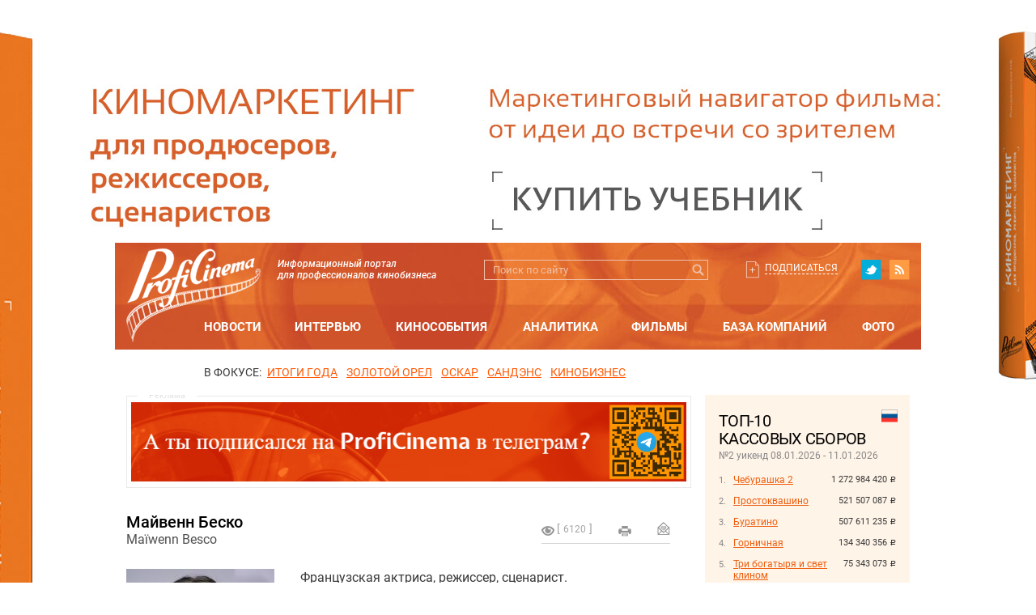

--- FILE ---
content_type: text/html; charset=UTF-8
request_url: https://www.proficinema.com/guide/index.php?ID=180113&PROP_NAME=SPRAV_AKTER
body_size: 14761
content:
<!DOCTYPE html>
<!--[if IE 9]><html class="lt-ie10 ie" lang="ru"> <![endif]-->
<!--[if gt IE 9]><!--> <html lang="ru" prefix="og: //ogp.me/ns#"> <!--<![endif]-->
<head prefix="og: http://ogp.me/ns#">
	<meta http-equiv="X-UA-Compatible" content="IE=edge">
	<meta name="format-detection" content="telephone=no">
	<meta name="cmsmagazine" content="eedd51bd45a225f8254690e5fd43e625">
	<meta name="viewport" content="width=device-width, initial-scale=1.0, maximum-scale=1.0, user-scalable=no">
	<title>Майвенн Беско (Ma&#239;wenn Besco)</title>
	<link rel="shortcut icon" href="/favicon.ico?v.1.1" type="image/x-icon">
	<meta name="google-site-verification" content="0CyoEesc9ZrrUnkZrOD415nq9J3UTQgFdyym-wv6POs">
	<meta name="google-site-verification" content="BgUiTu_uyzOK-N7i6AayipIR_wOiDbe_hBk5KXc4hXE" />
	<meta name="yandex-verification" content="f6ca1df7fdaaf347" />
	<meta name="yandex-verification" content="ffe6f45f8678de9d" />
	<meta name="og:image" content="/upload/iblock/4a8/4a8f7f63b599a0f58e71d42d683bd38b.jpg" />
	<meta name="og:title" content="Майвенн Беско (Ma&#239;wenn Besco)" />
					<!--<link href="https://fonts.googleapis.com/css?family=Roboto:400,700,500,500italic&subset=latin,cyrillic" rel="stylesheet">-->
	<link rel="alternate" type="application/rss+xml" href="https://www.proficinema.ru/upload/yandex_rss_1.xml">

	<!--<link rel="stylesheet" href="assets/styles/css/main.css?v.1.0">-->
	
	<link rel="stylesheet/less" href="/assets/styles/less/main.less?v=4">
	<link rel="stylesheet/less" href="/assets/styles/less/presets.less">
	<meta http-equiv="Content-Type" content="text/html; charset=UTF-8" />
<meta name="description" content="Профессиональный интернет кинопортал" />
<link rel="canonical" href="https://www.proficinema.com/guide/index.php?ID=180113&amp;PROP_NAME=SPRAV_AKTER" />
<script data-skip-moving="true">(function(w, d, n) {var cl = "bx-core";var ht = d.documentElement;var htc = ht ? ht.className : undefined;if (htc === undefined || htc.indexOf(cl) !== -1){return;}var ua = n.userAgent;if (/(iPad;)|(iPhone;)/i.test(ua)){cl += " bx-ios";}else if (/Windows/i.test(ua)){cl += ' bx-win';}else if (/Macintosh/i.test(ua)){cl += " bx-mac";}else if (/Linux/i.test(ua) && !/Android/i.test(ua)){cl += " bx-linux";}else if (/Android/i.test(ua)){cl += " bx-android";}cl += (/(ipad|iphone|android|mobile|touch)/i.test(ua) ? " bx-touch" : " bx-no-touch");cl += w.devicePixelRatio && w.devicePixelRatio >= 2? " bx-retina": " bx-no-retina";if (/AppleWebKit/.test(ua)){cl += " bx-chrome";}else if (/Opera/.test(ua)){cl += " bx-opera";}else if (/Firefox/.test(ua)){cl += " bx-firefox";}ht.className = htc ? htc + " " + cl : cl;})(window, document, navigator);</script>


<link href="/bitrix/cache/css/ru/main_v2/default_c70458cf74318ab927f092004e1dba8c/default_c70458cf74318ab927f092004e1dba8c_v1.css?1763623712576" type="text/css"  rel="stylesheet" />
<link href="/bitrix/cache/css/ru/main_v2/template_5c7bbad01b9fe1f1946960b5e5feae16/template_5c7bbad01b9fe1f1946960b5e5feae16_v1.css?176362371191740" type="text/css"  data-template-style="true" rel="stylesheet" />







<script data-skip-moving="true" src="/assets/js/less.min1.7.3.js"></script>



<!-- Yandex.RTB -->
<script data-skip-moving=true>window.yaContextCb=window.yaContextCb||[]</script>
<script src="https://yandex.ru/ads/system/context.js" async data-skip-moving=true></script>
	
</head>
<body>
<div class="panel layout"></div>
<div class="branding">
<div class="main layout">
	<header class="header layout">
			<div class="container background">
				<div class="container up clearfix wrapper">
					<div class="left-block">
													<a class="logo" href="/" title="ПрофиСинема. Интернет-портал о кино и кинобизнесе">
								<img src="/assets/images/bg/logo.png" alt="ПрофиСинема. Интернет-портал о кино и кинобизнесе" width="166" height="116">
							</a>
												<div class="title-company">
							Информационный портал<br>для профессионалов кинобизнеса						</div>
					</div>
					<div class="right-block">
						<div class="container head clearfix">
							<i class="i-common m-s_loop show-search js-show-header-search"></i>
							<div class="social-group">
								<div class="items">
									<a class="item i-common sg-tw" href="https://twitter.com/proficinema" target="_blank">twitter</a>
																		<a class="item i-common sg-rss" href="https://www.proficinema.ru/upload/yandex_rss_1.xml" target="_blank">RSS</a>
								</div>
							</div>
							<a class="subscribe hover pseudo i-common-pseudo h-subscribe" href="/subscribe/subscr_edit.php">Подписаться</a>
							<div class="search form">
								<i class="i-close icon-close js-close-header-search hover"></i>
								<div class="t-table">
									<div class="t-column">
										<form name="search" method="get" action="/search/index.php">
											<input type="search" name="q" class="inp" placeholder="Поиск по сайту">
											<button class="button i-common-pseudo s-loop" title="Искать">Искать</button>
										</form>
									</div>
								</div>
							</div>
						</div>
					</div>
				</div>
				<div class="container middle">
					<i class="menu-icon icon-hamburger js-show-main-menu">
						<span class="icon-bar"></span>
						<span class="icon-bar"></span>
						<span class="icon-bar"></span>
					</i>
					
	<div class="main-menu-position"></div>
	<div class="main-menu-wrap">
		<nav class="main-menu">
			<div class="wrapper">
				<div class="wrapping">
					<ul class="items">
													<li class="item ">
								<a class="link" href="/news/">Новости</a>
															</li>
													<li class="item ">
								<a class="link" href="/interviews/">Интервью</a>
															</li>
													<li class="item child ">
								<a class="link" href="/mainnews/">Кинособытия</a>
																	<div class="sub-menu">
										<ul class="items">
																																															<li class="item">
													<a class="link" href="/mainnews/festival/">Фестивали</a>
													
																									</li>
																																															<li class="item">
													<a class="link" href="/mainnews/awards/">Премии</a>
													
																									</li>
																																															<li class="item">
													<a class="link" href="/mainnews/exhibitions/">Выставки</a>
													
																									</li>
																																															<li class="item">
													<a class="link" href="/mainnews/markets/">Кинорынки</a>
													
																									</li>
																																															<li class="item">
													<a class="link" href="/mainnews/conference/">Конференции</a>
													
																									</li>
																					</ul>
									</div>
															</li>
													<li class="item child ">
								<a class="link" href="/questions-problems/">Аналитика</a>
																	<div class="sub-menu">
										<ul class="items">
																																															<li class="item">
													<a class="link" href="/questions-problems/forecast/">Индекс ПрофиСинема</a>
													
																									</li>
																																															<li class="item">
													<a class="link" href="/questions-problems/articles/">Статьи о кинобизнесе</a>
													
																									</li>
																																															<li class="item">
													<a class="link" href="/questions-problems/analyses/">Кассовые сборы</a>
													
																									</li>
																																															<li class="item">
													<a class="link" href="/questions-problems/reviews/">Рецензии</a>
													
																									</li>
																																															<li class="item">
													<a class="link" href="/questions-problems/discussions/">Кинобизнес: сегодня и завтра. </a>
													
																									</li>
																					</ul>
									</div>
															</li>
													<li class="item child ">
								<a class="link" href="/picture-making/">Фильмы</a>
																	<div class="sub-menu">
										<ul class="items">
																																															<li class="item">
													<a class="link" href="/picture-making/releases/">Релизы фильмов</a>
													
																									</li>
																					</ul>
									</div>
															</li>
													<li class="item child ">
								<a class="link" href="/database/">База компаний</a>
																	<div class="sub-menu">
										<ul class="items">
																																																																							<li class="item child">
													<a class="link" href="#">База данных по студиям, организациям</a>
													
																											<div class="sub-menu">
															<ul class="items">
																																	<li class="item">
																		<a class="link" href="/database/studies/list.php?ID=142">Государственные и общественные организации</a>
																	</li>
																																	<li class="item">
																		<a class="link" href="/database/studies/list.php?ID=147">Кино- и телекомпании</a>
																	</li>
																																	<li class="item">
																		<a class="link" href="/database/studies/list.php?ID=152">Зарубежные производящие студии</a>
																	</li>
																																	<li class="item">
																		<a class="link" href="/database/studies/list.php?ID=153">Дистрибьюторы</a>
																	</li>
																															</ul>
														</div>
																									</li>
																																																																							<li class="item">
													<a class="link" href="#">Кинотеатральные сети и кинотеатры</a>
													
																									</li>
																																																																							<li class="item child">
													<a class="link" href="#">Услуги для кино</a>
													
																											<div class="sub-menu">
															<ul class="items">
																																	<li class="item">
																		<a class="link" href="/database/services/list.php?ID=161">Аренда и продажа техники и спец. оборудования для съемок</a>
																	</li>
																																	<li class="item">
																		<a class="link" href="/database/services/list.php?ID=162">Каскадерские студии</a>
																	</li>
																																	<li class="item">
																		<a class="link" href="/database/services/list.php?ID=163">Актерские агентства</a>
																	</li>
																																	<li class="item">
																		<a class="link" href="/database/services/list.php?ID=164">Аренда животных</a>
																	</li>
																																	<li class="item">
																		<a class="link" href="/database/services/list.php?ID=1531">PR, реклама, маркетинг</a>
																	</li>
																																	<li class="item">
																		<a class="link" href="/database/services/list.php?ID=165">Аренда транспорта</a>
																	</li>
																																	<li class="item">
																		<a class="link" href="/database/services/list.php?ID=2111">Бухгалтерские, аудиторские и юридические услуги</a>
																	</li>
																																	<li class="item">
																		<a class="link" href="/database/services/list.php?ID=1532">Изготовление и аренда костюмов, реквизита</a>
																	</li>
																																	<li class="item">
																		<a class="link" href="/database/services/list.php?ID=167">Аренда павильонов</a>
																	</li>
																																	<li class="item">
																		<a class="link" href="/database/services/list.php?ID=169">Изготовление пастижа и грима</a>
																	</li>
																																	<li class="item">
																		<a class="link" href="/database/services/list.php?ID=170">Студии по строительству декораций</a>
																	</li>
																																	<li class="item">
																		<a class="link" href="/database/services/list.php?ID=172">Питание на съемочной площадке</a>
																	</li>
																																	<li class="item">
																		<a class="link" href="/database/services/list.php?ID=178">Студии по постпродакшн</a>
																	</li>
																															</ul>
														</div>
																									</li>
																																																																							<li class="item child">
													<a class="link" href="#">Оборудование для кинотеатров</a>
													
																											<div class="sub-menu">
															<ul class="items">
																																	<li class="item">
																		<a class="link" href="/database/equipment/list.php?ID=2101">Автоматизация кинопоказа</a>
																	</li>
																																	<li class="item">
																		<a class="link" href="/database/equipment/list.php?ID=1525">Акустическое и проекционное оборудование и аксессуары</a>
																	</li>
																																	<li class="item">
																		<a class="link" href="/database/equipment/list.php?ID=188">Кресла для кинотеатров</a>
																	</li>
																																	<li class="item">
																		<a class="link" href="/database/equipment/list.php?ID=1527">Оборудование для кинобаров, аттракционы</a>
																	</li>
																																	<li class="item">
																		<a class="link" href="/database/equipment/list.php?ID=1526">Оборудование для кинокасс</a>
																	</li>
																															</ul>
														</div>
																									</li>
																																															<li class="item child">
													<a class="link" href="/database/events/">Киномероприятия</a>
													
																											<div class="sub-menu">
															<ul class="items">
																																	<li class="item">
																		<a class="link" href="/database/events/festivales/">Фестивали</a>
																	</li>
																																	<li class="item">
																		<a class="link" href="/database/events/exhibitions/">Специализированные  выставки</a>
																	</li>
																																	<li class="item">
																		<a class="link" href="/database/events/cinema-markets/">Кинорынки</a>
																	</li>
																																	<li class="item">
																		<a class="link" href="/database/events/premium/">Премии</a>
																	</li>
																															</ul>
														</div>
																									</li>
																					</ul>
									</div>
															</li>
													<li class="item ">
								<a class="link" href="/photo/">Фото</a>
															</li>
													<li class="item child view-mobile">
								<a class="link" href="/pr-agency/">PR агентство</a>
																	<div class="sub-menu">
										<ul class="items">
																																															<li class="item">
													<a class="link" href="/pr-agency/news/">Новости</a>
													
																									</li>
																																															<li class="item">
													<a class="link" href="/pr-agency/projects/">Проекты</a>
													
																									</li>
																																															<li class="item">
													<a class="link" href="/pr-agency/special_offers/">Спецпредложения</a>
													
																									</li>
																																															<li class="item">
													<a class="link" href="/pr-agency/advert/">Реклама на сайте</a>
													
																									</li>
																																															<li class="item">
													<a class="link" href="/pr-agency/contacts/">Контакты</a>
													
																									</li>
																					</ul>
									</div>
															</li>
													<li class="item child view-mobile">
								<a class="link" href="/portal/">ПОРТАЛ ПРОФИСИНЕМА</a>
																	<div class="sub-menu">
										<ul class="items">
																																															<li class="item">
													<a class="link" href="/portal/mission/">Наша миссия</a>
													
																									</li>
																																															<li class="item">
													<a class="link" href="/portal/partners/">Партнеры</a>
													
																									</li>
																																															<li class="item">
													<a class="link" href="/about/proficinema_web.mp4">Ролик ПрофиСинема</a>
													
																									</li>
																																															<li class="item">
													<a class="link" href="/portal/employees/">Сотрудники</a>
													
																									</li>
																																															<li class="item">
													<a class="link" href="/portal/contacts/">Обратная связь</a>
													
																									</li>
																					</ul>
									</div>
															</li>
											</ul>
				</div>
			</div>
		</nav>
	</div>
				</div>
			</div>
						<div class="container down wrapper">
					<div class="top-menu">
		<div class="name">
					в фокусе:				</div>
		<ul class="items">
				<li class="item c-1">
					<a class="link" href="https://www.proficinema.com/news/plots/?ID=438762">ИТОГИ ГОДА</a>
				</li>
							<li class="item c-2">
					<a class="link" href="https://www.proficinema.com/news/themes/?THEME=72509&sphrase_id=784676">ЗОЛОТОЙ ОРЕЛ</a>
				</li>
							<li class="item c-3">
					<a class="link" href="https://www.proficinema.com/news/themes/?THEME=67891">ОСКАР</a>
				</li>
							<li class="item c-4">
					<a class="link" href="https://www.proficinema.com/news/themes/?THEME=73201">сандэнс</a>
				</li>
							<li class="item c-5">
					<a class="link" href="/news/themes/?THEME=59438">Кинобизнес</a>
				</li>
					</ul>
	</div>
			</div>
				</header>
	<div class="body layout wrapper clearfix">
						
		<div class="clearfix">
			<div class="sidebar right layout">
			
<div class="cash-fees s-p-tb s-p-rl m-m-b">
	<div class="head clearfix">
		<div class="charges-country">
			<div class="items">
				<div class="item active i-common country-russia"></div>
			</div>
		</div>
		<h2 class="title">ТОП-10 <br>кассовых сборов</h2>
		<div class="date">№2 уикенд 08.01.2026 - 11.01.2026</div>
	</div>
	<div class="body">
		<div class="list-prime">
			<div class="items ct-section active">
														<div class="item">
						<div class="sum">1 272 984 420 <span class="rur">руб.</span></div>
						<div class="name"><a class="link" href="/picture-making/detail.php?ID=392932">Чебурашка 2</a></div>
					</div>
														<div class="item">
						<div class="sum">521 507 087 <span class="rur">руб.</span></div>
						<div class="name"><a class="link" href="/picture-making/detail.php?ID=412091">Простоквашино</a></div>
					</div>
														<div class="item">
						<div class="sum">507 611 235 <span class="rur">руб.</span></div>
						<div class="name"><a class="link" href="/picture-making/detail.php?ID=392917">Буратино</a></div>
					</div>
														<div class="item">
						<div class="sum">134 340 356 <span class="rur">руб.</span></div>
						<div class="name"><a class="link" href="/picture-making/detail.php?ID=435886">Горничная</a></div>
					</div>
														<div class="item">
						<div class="sum">75 343 073 <span class="rur">руб.</span></div>
						<div class="name"><a class="link" href="/picture-making/detail.php?ID=435044">Три богатыря и свет клином</a></div>
					</div>
														<div class="item">
						<div class="sum">46 834 487 <span class="rur">руб.</span></div>
						<div class="name"><a class="link" href="/picture-making/detail.php?ID=432954">Добрый доктор</a></div>
					</div>
														<div class="item">
						<div class="sum">40 976 714 <span class="rur">руб.</span></div>
						<div class="name"><a class="link" href="/picture-making/detail.php?ID=432609">Ёлки 12</a></div>
					</div>
														<div class="item">
						<div class="sum">28 283 153 <span class="rur">руб.</span></div>
						<div class="name"><a class="link" href="/picture-making/detail.php?ID=211092">Иллюзия обмана 3</a></div>
					</div>
														<div class="item">
						<div class="sum">23 652 820 <span class="rur">руб.</span></div>
						<div class="name"><a class="link" href="/picture-making/detail.php?ID=437404">Синистер. Первое проклятие</a></div>
					</div>
														<div class="item">
						<div class="sum">11 435 935 <span class="rur">руб.</span></div>
						<div class="name"><a class="link" href="/picture-making/detail.php?ID=437289">Оно. Первое пришествие</a></div>
					</div>
							</div>
		</div>
	</div>
	<div class="foot">
		<div class="more"><a class="link i-common-pseudo cf-more" href="/questions-problems/analyses/">все кассовые сборы</a></div>
	</div>
</div>
<div class="forthcoming-releases s-p-rl m-m-b">
	<div class="head">
		<h2 class="title">Ближайшие релизы</h2>
	</div>
	<div class="body">
		<div class="list">
			<div class="items">
																		<div class="item">
						<div class="left-block">
							<a class="link" href="/picture-making/detail.php?ID=439994">Остров Сухо</a><br>
							<span class="distr">драма, историческ., военн.</span>
						</div>
						<div class="right-block">
							<span class="date">22.01.2026</span>
						</div>
					</div>
														<div class="item">
						<div class="left-block">
							<a class="link" href="/picture-making/detail.php?ID=439217">Школа Бабы-Яги</a><br>
							<span class="distr">комедия, приключенческ., семейн.</span>
						</div>
						<div class="right-block">
							<span class="date">22.01.2026</span>
						</div>
					</div>
														<div class="item">
						<div class="left-block">
							<a class="link" href="/picture-making/detail.php?ID=438472">Блокадные судьбы</a><br>
							<span class="distr">драма, историческ., военн.</span>
						</div>
						<div class="right-block">
							<span class="date">22.01.2026</span>
						</div>
					</div>
														<div class="item">
						<div class="left-block">
							<a class="link" href="/picture-making/detail.php?ID=411775">Левша</a><br>
							<span class="distr">приключенческ., экшн, фантастика</span>
						</div>
						<div class="right-block">
							<span class="date">22.01.2026</span>
						</div>
					</div>
														<div class="item">
						<div class="left-block">
							<a class="link" href="/picture-making/detail.php?ID=320004">Африка</a><br>
							<span class="distr">драма</span>
						</div>
						<div class="right-block">
							<span class="date">22.01.2026</span>
						</div>
					</div>
														<div class="item">
						<div class="left-block">
							<a class="link" href="/picture-making/detail.php?ID=439347">Верни меня из мертвых</a><br>
							<span class="distr">фэнтези, хоррор</span>
						</div>
						<div class="right-block">
							<span class="date">22.01.2026</span>
						</div>
					</div>
														<div class="item">
						<div class="left-block">
							<a class="link" href="/picture-making/detail.php?ID=439222">Яйцо ангела</a><br>
							<span class="distr">драма, фэнтези, аниме</span>
						</div>
						<div class="right-block">
							<span class="date">22.01.2026</span>
						</div>
					</div>
														<div class="item">
						<div class="left-block">
							<a class="link" href="/picture-making/detail.php?ID=439212">Флибубу</a><br>
							<span class="distr">комедия, приключенческ., сказка, семейн.</span>
						</div>
						<div class="right-block">
							<span class="date">22.01.2026</span>
						</div>
					</div>
														<div class="item">
						<div class="left-block">
							<a class="link" href="/picture-making/detail.php?ID=439196">Любовный переполох</a><br>
							<span class="distr">комедия, мелодрама</span>
						</div>
						<div class="right-block">
							<span class="date">22.01.2026</span>
						</div>
					</div>
														<div class="item">
						<div class="left-block">
							<a class="link" href="/picture-making/detail.php?ID=439187">Кинопроба</a><br>
							<span class="distr">детектив, драма, хоррор</span>
						</div>
						<div class="right-block">
							<span class="date">22.01.2026</span>
						</div>
					</div>
							</div>
		</div>
	</div>
	<div class="foot">
		<div class="more"><a class="link i-common-pseudo cf-more" href="/picture-making/releases/">все релизы</a></div>
	</div>
</div>							 <div class="a123-block m-m-b advertising-block"><div class="ad-title">Реклама</div><!-- Yandex.RTB R-A-35292-5 -->
<div id="yandex_rtb_R-A-35292-5"></div>
</div>				 				 
		<div id="comp_a5b50af314842f7675be9eea50c058d7"></div>
				<div class="social-widget fb m-m-b">
					
														<div id="fb-root"></div>
<div class="fb-page" data-href="https://www.facebook.com/proficinema.ru/" data-tabs="" data-width="253" data-height="230" data-small-header="false" data-adapt-container-width="true" data-hide-cover="false" data-show-facepile="true"><blockquote cite="https://www.facebook.com/proficinema.ru/" class="fb-xfbml-parse-ignore"><a href="https://www.facebook.com/proficinema.ru/">ПрофиСинема.ру</a></blockquote></div>												
					
				</div>
										</div>
			<!-- end sidebar -->
			<div class="container layout">
									<div class="a123-block m-m-b advertising-block"><div class="ad-title">Реклама</div><a href="https://t.me/s/proficinema/"><img alt="" title="" src="/upload/bx/241/4z0jip1c1rkwrb867y3g8cu7q4o4ooy5.png" width="840" height="120" style="border:0;" /></a></div>								<span id="content"></span>
																								



<div class="persona-detail">
    <div class="head">
            <div class="info-material">
                <div class="items">
                    <div class="item">
                        <div class="views i-common-pseudo im-views" title="Количество просмотров">
                            <span class="wrap" id="show_counter">1</span>
                        </div>
                    </div>
                    <div class="item">
                        <span class="i-common im-print" onclick="window.print()" title="на печать">на печать</span>
                    </div>
                    <div class="item">
                        <a class="i-common im-send-email popup" href="#send_link" >Отправить на почту</a>
                    </div>
                </div>
            </div>
        <div class="name-block">
            <div class="name name--soviet">Майвенн Беско </div>
            <div class="name name--foreign">Ma&#239;wenn Besco</div>
        </div>
    </div>
    <div class="body">
        <div class="content layout about position-elements clearfix">
											<a href="/upload/iblock/4a8/4a8f7f63b599a0f58e71d42d683bd38b.jpg" class="popup detail_img"><img style="float: left" src="/upload/iblock/4a8/4a8f7f63b599a0f58e71d42d683bd38b.jpg" alt="Майвенн Беско (Ma&#239;wenn Besco)" title="Майвенн Беско (Ma&#239;wenn Besco)"/></a>
										<p style="text-align: justify;">
	Французская актриса, режиссер, сценарист.
</p>
<p style="text-align: justify;">
	 Родилась 17 апреля 1976 года.<br>
 <br>
	 В 1991 году познакомилась с режиссером Люком Бессоном. У пары завязался роман, и в результате 16-летняя Майвенн родила ребенка и на несколько лет практически приостановила карьеру. Позже она сыграла у Бессона в "Пятом элементе". После разрыва с режиссером Майвенн возобновила работу в кино.<br>
 <br>
	 Майвен выступает не только как актриса, но и как режиссер/сценарист. Ее фильм "Полисс" в 2011 году завоевал приз жюри Каннского кинофестиваля. В 2015 году картина Майвенн "Мой король" вошла в основную программу Каннского киносмотра (исполнительница главной роли актриса Эммануэль Берко получила за роль в фильме актерский приз Каннского кинофестиваля).<br>
 <br>
 <b>Фильмография</b><br>
 <br>
 <b>Актриса</b><br>
 <br>
	 Любовь – это идеальное преступление /L'amour est un crime parfait/ (2013)<br>
 <br>
	 Пиратское телевидение /T&#233;l&#233; gaucho/ (2012)<br>
 <br>
	 Полисс /Polisse/ (2011)<br>
 <br>
	 Бал актрис /Le bal des actrices/ (2009)<br>
 <br>
	 Извините меня /Pardonnez-moi/ (2006)<br>
 <br>
	 Star Stuff&nbsp; (2005)<br>
 <br>
	 Смелость любить /Le Courage d'aimer/ (2005)<br>
 <br>
	 Человеческий жанр – часть 1: Парижане /Le genre humain - 1&#232;re partie: Les Parisiens/ (2004)<br>
 <br>
	 I'm an actrice&nbsp; (2004)<br>
 <br>
	 Кровавая жатва /Haute tension/ (2003)<br>
 <br>
	 Осмос /Osmose/ (2003)<br>
 <br>
	 8 rue Charlot&nbsp; (2001)<br>
 <br>
	 Редкая птица /L'oiseau rare/ (ТВ, 2001)<br>
 <br>
	 Маркиз /Le marquis/ (2000)<br>
 <br>
	 Механика женщины /La m&#233;canique des femmes/ (2000)<br>
 <br>
	 Coquillettes&nbsp; (1998)<br>
 <br>
	 Keskidi?&nbsp; (1998)<br>
 <br>
	 Пятый элемент /The Fifth Element/ (1997)<br>
 <br>
	 Леон /L&#233;on/ (1994)<br>
 <br>
	 Крутая девчонка /La gamine/ (1992)<br>
 <br>
	 Нестор Бурма /Nestor Burma/ (сериал, 1991 – 2003)<br>
 <br>
	 Ласнер /Lacenaire/ (1990)<br>
 <br>
	 L'autre nuit&nbsp; (1988)<br>
 <br>
	 Double face&nbsp; (ТВ, 1987)<br>
 <br>
	 Состояние исступления /L'&#233;tat de gr&#226;ce/ (1986)<br>
 <br>
	 Убийственное лето /L'&#233;t&#233; meurtrier/ (1983)<br>
 <br>
	 В следующем году..., если все будет хорошо /L'ann&#233;e prochain/ (1981)<br>
 <br>
	 Синема 16 /Cin&#233;ma 16/ (сериал, 1975 – 1990)<br>
 <br>
	 Расследования комиссара Мегрэ /Les enqu&#234;tes du commissaire Maigret/ (сериал, 1967 – 1990)<br>
	<br>
 <b>Режиссер/сценарист</b><br>
	<br>
	 Мой король /Mon roi/ (2015)<br>
 <br>
	 Полисс /Polisse/ (2011)<br>
 <br>
	 Бал актрис /Le bal des actrices/ (2009)<br>
 <br>
	 Извините меня /Pardonnez-moi/ (2006)<br>
 <br>
	 I'm an actrice&nbsp; (2004)
</p>			        </div>

					 <div class="others-films">
				<h2 class="title stylish-header s-square">Фильмы на портале Профисинема.ру</h2>
				<div class="list">
					<div class="items">
						<a class="item" href="/picture-making/detail.php?ID=360107">
																										<span class="pictures">
										<img src="/upload/resize_cache/iblock/7de/170_250_2/7de31a9a03e6e64dad82fb90cf35942e.jpeg" alt="Жанна Дюбарри">
									</span>
																	<span class="name">Жанна Дюбарри</span>
									<span class="year">2023</span>							</a><a class="item" href="/picture-making/detail.php?ID=356906">
																										<span class="pictures">
										<img src="/upload/resize_cache/iblock/a8a/170_250_2/a8ab8b158b5891258117073a5c1eb607.jpg" alt="Les miens">
									</span>
																	<span class="name">Les miens</span>
									<span class="year">2022</span>							</a><a class="item" href="/picture-making/detail.php?ID=368197">
																										<span class="pictures">
										<img src="/upload/resize_cache/iblock/a03/170_250_2/a031917ac562b2c1346d5b2544b7a5ed.jpeg" alt="Принцесса балета">
									</span>
																	<span class="name">Принцесса балета</span>
									<span class="year">2022</span>							</a><a class="item" href="/picture-making/detail.php?ID=302178">
																										<span class="pictures">
										<img src="/upload/resize_cache/iblock/bbb/170_250_2/bbbbfe4d72ab556067b7bbbf838302f6.jpg" alt="ДНК">
									</span>
																	<span class="name">ДНК</span>
									<span class="year">2020</span>							</a><a class="item" href="/picture-making/detail.php?ID=180115">
																										<span class="pictures">
										<img src="/upload/resize_cache/iblock/12d/170_250_2/12d82e01c047782f9c0c3fb77abe4636.jpg" alt="Мой король">
									</span>
																	<span class="name">Мой король</span>
									<span class="year">2015</span>							</a>					</div>
				</div>
			</div>
				        <div class="others-article">
            <h2 class="title stylish-header s-square"><a href="/guide/person_news.php?ID=180113">Дополнительные публикации</a></h2>
            <div class="list">
				<div class="items">
																	<a class="item" href="/questions-problems/articles/detail.php?ID=438970">
							<span class="date s-1">30 декабря 2025 </span>
							<span class="name">Зарубежное кино в отечественном прокате 2025: клубы по интересам</span>
						</a>
																	<a class="item" href="/questions-problems/articles/detail.php?ID=412902">
							<span class="date s-1">28 декабря 2024 </span>
							<span class="name">Зарубежное кино в отечественном прокате 2024: ужас без конца</span>
						</a>
																	<a class="item" href="/news/detail.php?ID=407043">
							<span class="date s-1">29 октября 2024 </span>
							<span class="name">Джонни Депп возвращается в Голливуд</span>
						</a>
																	<a class="item" href="/mainnews/festival/detail.php?ID=401355">
							<span class="date s-1">5 августа 2024 </span>
							<span class="name">Локарно откроет историческая драма «Падение короны»</span>
						</a>
																	<a class="item" href="/questions-problems/analyses/detail.php?ID=400387">
							<span class="date s-1">23 июля 2024 </span>
							<span class="name">Итоги уикенда с 18 по 21 июля: «Водитель-олигарх» стартует с первого места</span>
						</a>
																	<a class="item" href="/mainnews/awards/detail.php?ID=389219">
							<span class="date s-1">24 февраля 2024 </span>
							<span class="name">Сезар 2023: «Анатомия падения» стала триумфатором церемонии</span>
						</a>
																	<a class="item" href="/questions-problems/articles/detail.php?ID=385861">
							<span class="date s-1">17 января 2024 </span>
							<span class="name">Россия стала одним из ведущих рынков для французского кино в 2023 году</span>
						</a>
																	<a class="item" href="/questions-problems/articles/detail.php?ID=384697">
							<span class="date s-1">29 декабря 2023 </span>
							<span class="name">Зарубежное кино в российском прокате 2023: по сусекам</span>
						</a>
																	<a class="item" href="/mainnews/markets/detail.php?ID=379500">
							<span class="date s-1">14 сентября 2023 </span>
							<span class="name">RWV на СПбМКФ: от фестивальных хитов до широкого проката</span>
						</a>
																	<a class="item" href="/questions-problems/analyses/detail.php?ID=379137">
							<span class="date s-1">5 сентября 2023 </span>
							<span class="name">Итоги уикенда с 31 августа по 3 сентября: семейный контент в топе</span>
						</a>
					                </div>
            </div>
        </div>
		    </div>
</div>


<div id="send_link" style="display:none;" class="bl-popup send_link">
<!--'start_frame_cache_send_link'--><div id="comp_ffb7f084b3e920b42fb0507ebc2169c1"><div class="send_link form">
<div class="title">Послать ссылку другу</div>


<form action="/guide/index.php?ID=180113&amp;PROP_NAME=SPRAV_AKTER" method="POST"><input type="hidden" name="bxajaxid" id="bxajaxid_ffb7f084b3e920b42fb0507ebc2169c1_8BACKi" value="ffb7f084b3e920b42fb0507ebc2169c1" /><input type="hidden" name="AJAX_CALL" value="Y" />	<div class="items">
		<input type="hidden" name="sessid" id="sessid" value="a5141eb1459c7c75224d6d8c734a46fd" />			<div class="item">			
				<input type="text" name="user_name" value="" class="inp" placeholder="Ваше имя"  data-validation-length="min3" data-validation="length">
			</div>
			<div class="item">
				<input type="text" name="user_email_from" value="" class="inp" placeholder="Ваш E-mail" data-validation="email">
			</div>

			<div class="item">	
				<input type="text" name="user_email_to" value="" class="inp" placeholder="E-Mail получателя" data-validation="email">
			</div>

							<div class="item">
					<input type="hidden" name="captcha_sid" value="01056ce249927a757208f891761a37c1">
					<img src="/bitrix/tools/captcha.php?captcha_sid=01056ce249927a757208f891761a37c1" width="180" height="40" alt="CAPTCHA" class="cap">
					<input type="text" name="captcha_word" size="30" maxlength="50" value="" class="inp" data-validation-length="min4" data-validation="length" placeholder="Защита от автоматических сообщений">
				</div>
						<div class="item">
				<input type="hidden" name="PARAMS_HASH" value="545fc2a773924db4ad317987bd42b8d8">
				<button name="send" type="submit" class="btn">Отправить</button>
				<input type="hidden" name="submit" value="Отправить">
			</div>
	</div>
</form>
</div></div><!--'end_frame_cache_send_link'--></div>
<!--'start_frame_cache_show_counter'-->
<!--'end_frame_cache_show_counter'-->					</div>
				</div>
							<div class="a123-block m-m-b advertising-block"><div class="ad-title">Реклама</div><!-- Yandex.RTB R-A-35292-1 -->
<div id="yandex_rtb_R-A-35292-1"></div>
</div>						</div>
		</div>

		<footer class="footer layout wrapper">
			<div class="container up">

				<div class="menu clearfix">
										

	<div class="r-block">
		<div class="columns">
															<div class="column">
									<div class="name"><a  href="/pr-agency/" class="">PR агентство</a></div>
											<div class="items">
																							<div class="item">
									<a class="link" href="/pr-agency/news/">Новости</a>
								</div>
																							<div class="item">
									<a class="link" href="/pr-agency/projects/">Проекты</a>
								</div>
																							<div class="item">
									<a class="link" href="/pr-agency/special_offers/">Спецпредложения</a>
								</div>
																							<div class="item">
									<a class="link" href="/pr-agency/advert/">Реклама на сайте</a>
								</div>
																							<div class="item">
									<a class="link" href="/pr-agency/contacts/">Контакты</a>
								</div>
													</div>
													</div>
																			<div class="column">
									<div class="name"><a  href="/portal/" class="">ПОРТАЛ ПРОФИСИНЕМА</a></div>
											<div class="items">
																							<div class="item">
									<a class="link" href="/portal/mission/">Наша миссия</a>
								</div>
																							<div class="item">
									<a class="link" href="/portal/partners/">Партнеры</a>
								</div>
																							<div class="item">
									<a class="link" href="/about/proficinema_web.mp4">Ролик ПрофиСинема</a>
								</div>
																							<div class="item">
									<a class="link" href="/portal/employees/">Сотрудники</a>
								</div>
																							<div class="item">
									<a class="link" href="/portal/contacts/">Обратная связь</a>
								</div>
													</div>
													</div>
																			<div class="column">
									<div class="name"><a  href="/news/" class="">Новости</a></div>
																									<div class="name"><a  href="/interviews/" class="">Интервью</a></div>
																									<div class="name"><a  href="/photo/" class="">Фото</a></div>
																									<div class="name"><a  href="/picture-making/" class="">Фильмы</a></div>
											<div class="items">
																							<div class="item">
									<a class="link" href="/picture-making/releases/">Релизы фильмов</a>
								</div>
													</div>
													</div>
																			<div class="column">
									<div class="name"><a  href="/mainnews/" class="">Кинособытия</a></div>
											<div class="items">
																							<div class="item">
									<a class="link" href="/mainnews/festival/">Фестивали</a>
								</div>
																							<div class="item">
									<a class="link" href="/mainnews/awards/">Премии</a>
								</div>
																							<div class="item">
									<a class="link" href="/mainnews/exhibitions/">Выставки</a>
								</div>
																							<div class="item">
									<a class="link" href="/mainnews/markets/">Кинорынки</a>
								</div>
																							<div class="item">
									<a class="link" href="/mainnews/conference/">Конференции</a>
								</div>
													</div>
													</div>
																			<div class="column">
									<div class="name"><a  href="/questions-problems/" class="">Аналитика</a></div>
											<div class="items">
																							<div class="item">
									<a class="link" href="/questions-problems/forecast/">Индекс ПрофиСинема</a>
								</div>
																							<div class="item">
									<a class="link" href="/questions-problems/articles/">Статьи о кинобизнесе</a>
								</div>
																							<div class="item">
									<a class="link" href="/questions-problems/analyses/">Кассовые сборы</a>
								</div>
																							<div class="item">
									<a class="link" href="/questions-problems/reviews/">Рецензии</a>
								</div>
																					</div>
													</div>
																			<div class="column">
									<div class="name"><a  href="/database/" class="">База компаний</a></div>
											<div class="items">
																							<div class="item">
									<a class="link" href="/database/studies/">База данных по студиям, организациям</a>
								</div>
																							<div class="item">
									<a class="link" href="/database/cinemas/">Кинотеатральные сети и кинотеатры</a>
								</div>
																							<div class="item">
									<a class="link" href="/database/services/">Услуги для кино</a>
								</div>
																							<div class="item">
									<a class="link" href="/database/equipment/">Оборудование для кинотеатров</a>
								</div>
																							<div class="item">
									<a class="link" href="/database/events/">Киномероприятия</a>
								</div>
													</div>
													</div>
									</div>
	</div>


				</div>
			</div>
			<div class="container down clearfix">
				<div class="right-block">
					<div class="phone">
						<a href="tel:+74957286797">+7 (495) 728-6797</a><br>
<a class="email" href="mailto:proficinema@gmail.com" target="_blank">proficinema@gmail.com</a>						<div id="bx-composite-banner"></div>
					</div>
					<div class="social-group">
						<div class="items">
							                        <a class="item i-common sg-tw" href="https://twitter.com/proficinema" target="_blank">twitter</a>
                                                <a class="item i-common sg-rss" href="http://www.proficinema.ru/upload/yandex_rss_1.xml" target="_blank">RSS</a>
						<a class="item i-common sg-youtube" href="https://www.youtube.com/channel/UC3HLRFf7eadwRfKxDM_SfUA" target="_blank">youtube</a><br>
                        <a class="item i-common sg-telegram" href="https://t.me/proficinema" target="_blank">telegram</a>
						<a class="item i-common sg-vk" href="https://vk.com/proficinemaru" target="_blank">vk</a>
                        						</div>
					</div>
				</div>
				<div class="left-block">
											<a class="logo" href="/" title="ПрофиСинема. Интернет-портал о кино и кинобизнесе">
							<img src="/assets/images/bg/logo-foot.png" alt="ПрофиСинема. Интернет-портал о кино и кинобизнесе">
						</a>
										<div class="copyright">
							                    © ООО «Профисинема»<br>
                    При перепечатке, цитировании и любом другом использовании любых материалов портала<br>
                    ПрофиСинема активная гиперссылка на ПрофиСинема.ру обязательна.<br>
                    Зарегистрировано в Федеральном Агентстве "Роспечать". Свидетельство о регистрации<br>
                    СМИ Эл.№ФС77-25955 от 13.10.2006<br><br>
<a href="/privacy-policy/">Политика конфиденциальности</a> <a href="/user_agreement/">Пользовательское соглашение</a><br><a href="/consent-to-data-processing/">Согласие на обработку персональных данных</a>
					</div>
					<div class="age-allowance"><img src="/assets/images/bg/age-allowance.jpg" alt="16+" width="30" height="24"></div>
				</div>
			</div>
		</footer>
		<div class="hidden">
			<noindex>
				<div class="counters"></div>
				<div class="popups"></div>
				<div class="scripts">
					
				</div>
			</noindex>
		</div>

</div>
	<style>

.branding {
    /*padding-top: 300px;*/
	margin-left: 0;
	background: #ffffff url("/upload/iblock/c68/qsbf1w2xhf3xhc0qbvkuynogsd1g0oog.jpg") no-repeat center top;
	width: 100%;
	top: 0; 
	left: 0; 
}

.branding .top_link{
    display: block;
    height: 300px;
    left: 0;
    position: relative;
    top: 0;
    width: 100%;

	max-height: 300px;
}
.main.layout {
	background: #ffffff;
}
.main.layout.wrapper {
	padding:0;
}

.footer.layout.wrapper {
	background: #ffffff;

}
@media (max-width: 1024px) {
.branding {
	min-width: 100%;
	background:none;
}
.branding .top_link{
	background: #ffffff url("/upload/iblock/7f5/c4jf6u6wkf4l7h1ch0m6zwoa33fuy07f.jpg") no-repeat center top;
	background-size: 100% auto;
	height: 0;
	/*padding-top: 24.25%;*/
	padding-top:19.73%;
}
.branding .top_link .b_wrap
{
	height: 0;
padding-top: calc(202 / 1024 * 100%);
}
}
</style>

<!-- Yandex.Metrika counter -->
<noscript><div><img src="https://mc.yandex.ru/watch/60652" style="position:absolute; left:-9999px;" alt="" /></div></noscript>
<!-- /Yandex.Metrika counter -->
		<div class="b-site-rules">
		<div class="b-wrapper">
			<div class="b-site-rules__contain">
				<div class="b-site-rules__content">Мы собираем статистику о посещениях сайта, <a href="/cookie/">cookie</a>, данные об IP-адресе и местоположении и действуем в рамках Политики в отношении персональных данных</div>
				<div class="b-site-rules__button">
					<span class="btn btn--green js-site-rules-confirm" data-type="all">Понятно</span>
				</div>
			</div>
		</div>
	</div>
<style>
.b-site-rules {
  position: fixed;
  z-index: 45;
  inset: auto 0 0;
  background-color: #fff;
  padding: clamp(20px,2vw,30px) 0;
  transition: opacity .1s ease-in-out, transform .1s ease-in-out, visibility .1s ease-in-out;
  box-shadow: 0 0 20px 0 rgba(82,128,246,.1);
}
.b-site-rules .b-wrapper {
	display: flex;
	flex-flow: row wrap;
	justify-content: center;
}
.b-site-rules__contain {
	display: grid;
	grid-template-columns: 1fr 305px;
	align-items: center;
	gap: clamp(10px, 2vw, 20px);
}

.b-site-rules__buttons {
	display: flex;
	flex-direction: row;
	justify-content: flex-end;
	align-items: center;
	gap: 10px;
}
.b-site-rules__buttons .btn {
  width: 150px;
  padding-right: 10px;
  padding-left: 10px;
  font-size: clamp(14px,2vw,16px);
}

@media (max-width: 960px) {
  .b-site-rules__contain {
    display: flex;
    flex-direction: column;
    align-items: flex-start;
  }
}
</style>

	<script>if(!window.BX)window.BX={};if(!window.BX.message)window.BX.message=function(mess){if(typeof mess==='object'){for(let i in mess) {BX.message[i]=mess[i];} return true;}};</script>
<script>(window.BX||top.BX).message({"JS_CORE_LOADING":"Загрузка...","JS_CORE_NO_DATA":"- Нет данных -","JS_CORE_WINDOW_CLOSE":"Закрыть","JS_CORE_WINDOW_EXPAND":"Развернуть","JS_CORE_WINDOW_NARROW":"Свернуть в окно","JS_CORE_WINDOW_SAVE":"Сохранить","JS_CORE_WINDOW_CANCEL":"Отменить","JS_CORE_WINDOW_CONTINUE":"Продолжить","JS_CORE_H":"ч","JS_CORE_M":"м","JS_CORE_S":"с","JSADM_AI_HIDE_EXTRA":"Скрыть лишние","JSADM_AI_ALL_NOTIF":"Показать все","JSADM_AUTH_REQ":"Требуется авторизация!","JS_CORE_WINDOW_AUTH":"Войти","JS_CORE_IMAGE_FULL":"Полный размер"});</script><script src="/bitrix/js/main/core/core.min.js?1763623628229643"></script><script>BX.Runtime.registerExtension({"name":"main.core","namespace":"BX","loaded":true});</script>
<script>BX.setJSList(["\/bitrix\/js\/main\/core\/core_ajax.js","\/bitrix\/js\/main\/core\/core_promise.js","\/bitrix\/js\/main\/polyfill\/promise\/js\/promise.js","\/bitrix\/js\/main\/loadext\/loadext.js","\/bitrix\/js\/main\/loadext\/extension.js","\/bitrix\/js\/main\/polyfill\/promise\/js\/promise.js","\/bitrix\/js\/main\/polyfill\/find\/js\/find.js","\/bitrix\/js\/main\/polyfill\/includes\/js\/includes.js","\/bitrix\/js\/main\/polyfill\/matches\/js\/matches.js","\/bitrix\/js\/ui\/polyfill\/closest\/js\/closest.js","\/bitrix\/js\/main\/polyfill\/fill\/main.polyfill.fill.js","\/bitrix\/js\/main\/polyfill\/find\/js\/find.js","\/bitrix\/js\/main\/polyfill\/matches\/js\/matches.js","\/bitrix\/js\/main\/polyfill\/core\/dist\/polyfill.bundle.js","\/bitrix\/js\/main\/core\/core.js","\/bitrix\/js\/main\/polyfill\/intersectionobserver\/js\/intersectionobserver.js","\/bitrix\/js\/main\/lazyload\/dist\/lazyload.bundle.js","\/bitrix\/js\/main\/polyfill\/core\/dist\/polyfill.bundle.js","\/bitrix\/js\/main\/parambag\/dist\/parambag.bundle.js"]);
</script>
<script>(window.BX||top.BX).message({"LANGUAGE_ID":"ru","FORMAT_DATE":"DD.MM.YYYY","FORMAT_DATETIME":"DD.MM.YYYY HH:MI:SS","COOKIE_PREFIX":"BITRIX_SM","SERVER_TZ_OFFSET":"10800","UTF_MODE":"Y","SITE_ID":"ru","SITE_DIR":"\/","USER_ID":"","SERVER_TIME":1768540899,"USER_TZ_OFFSET":0,"USER_TZ_AUTO":"Y","bitrix_sessid":"a5141eb1459c7c75224d6d8c734a46fd"});</script><script>BX.setJSList(["\/assets\/js\/modernizr.min.js","\/assets\/js\/jQuery\/jquery.min.js","\/assets\/js\/jQuery\/customTabs.min.js","\/assets\/js\/jQuery\/formStyler\/1.7.4\/formstyler.min.js","\/assets\/js\/jQuery\/bxSlider\/4.1.2\/jquery.bxslider.min.js","\/assets\/js\/jQuery\/form-validator\/2.2.63\/jquery.form-validator.min.js","\/assets\/js\/jQuery\/fancyBox\/2.1.5\/fancybox.min.js","\/assets\/js\/jQuery\/mCustomScrollbar\/mousewheel.min.js","\/assets\/js\/jQuery\/mCustomScrollbar\/mCustomScrollbar.min.js","\/assets\/js\/jQuery\/bootstrap\/datepicker\/bootstrap-datepicker.min.js","\/assets\/js\/jQuery\/bootstrap\/datepicker\/locales\/bootstrap-datepicker.ru.min.js","\/assets\/js\/jQuery\/social-likes\/social-likes.min.js","\/assets\/js\/jQuery\/maskedinput\/1.4.1\/maskedinput.min.js","\/assets\/js\/jQuery\/script.js"]);</script>
<script>BX.setCSSList(["\/assets\/styles\/css\/fonts_googleapis-roboto.css","\/assets\/js\/jQuery\/bootstrap\/datepicker\/bootstrap-datepicker.min.css","\/assets\/js\/jQuery\/social-likes\/social-likes_classic.min.css","\/assets\/js\/jQuery\/mCustomScrollbar\/mCustomScrollbar.min.css","\/assets\/js\/jQuery\/fancyBox\/2.1.5\/fancybox.min.css","\/assets\/styles\/css\/normalize.min.css","\/bitrix\/templates\/main_v2\/styles.css","\/bitrix\/components\/proficinema\/send.link\/templates\/.default\/style.css"]);</script>
<script  src="/bitrix/cache/js/ru/main_v2/template_b277895b6096a681b74b2ae6c7ae66a6/template_b277895b6096a681b74b2ae6c7ae66a6_v1.js?1763623711319674"></script>
<script>new Image().src='https://proficinema.ru/bitrix/spread.php?s=QklUUklYX1NNX0dVRVNUX0lEATE3NTI0MzU1ATE3OTk2NDQ4OTkBLwEBAQJCSVRSSVhfU01fTEFTVF9WSVNJVAExNi4wMS4yMDI2IDA4OjIxOjM5ATE3OTk2NDQ4OTkBLwEBAQI%3D&k=c02e03a1131c1527cd919466bd50e52e';
new Image().src='https://proficinema.com/bitrix/spread.php?s=QklUUklYX1NNX0dVRVNUX0lEATE3NTI0MzU1ATE3OTk2NDQ4OTkBLwEBAQJCSVRSSVhfU01fTEFTVF9WSVNJVAExNi4wMS4yMDI2IDA4OjIxOjM5ATE3OTk2NDQ4OTkBLwEBAQI%3D&k=c02e03a1131c1527cd919466bd50e52e';
</script>



<script type="text/javascript">
    (function(w, d, n, s, t) {
        w[n] = w[n] || [];
        w[n].push(function() {
            Ya.Context.AdvManager.render({
                blockId: "R-A-35292-5",
                renderTo: "yandex_rtb_R-A-35292-5",
                async: true
            });
        });
        t = d.getElementsByTagName("script")[0];
        s = d.createElement("script");
        s.type = "text/javascript";
        s.src = "//an.yandex.ru/system/context.js";
        s.async = true;
        t.parentNode.insertBefore(s, t);
    })(this, this.document, "yandexContextAsyncCallbacks");
</script><script async defer crossorigin="anonymous" src="https://connect.facebook.net/ru_RU/sdk.js#xfbml=1&version=v8.0&appId=1712748585603570&autoLogAppEvents=1"></script>
<script>if (window.location.hash != '' && window.location.hash != '#') top.BX.ajax.history.checkRedirectStart('bxajaxid', 'ffb7f084b3e920b42fb0507ebc2169c1')</script><script>
function _processform_8BACKi(){
	if (BX('bxajaxid_ffb7f084b3e920b42fb0507ebc2169c1_8BACKi'))
	{
		var obForm = BX('bxajaxid_ffb7f084b3e920b42fb0507ebc2169c1_8BACKi').form;
		BX.bind(obForm, 'submit', function() {BX.ajax.submitComponentForm(this, 'comp_ffb7f084b3e920b42fb0507ebc2169c1', true)});
	}
	BX.removeCustomEvent('onAjaxSuccess', _processform_8BACKi);
}
if (BX('bxajaxid_ffb7f084b3e920b42fb0507ebc2169c1_8BACKi'))
	_processform_8BACKi();
else
	BX.addCustomEvent('onAjaxSuccess', _processform_8BACKi);
</script>
<script>if (top.BX.ajax.history.bHashCollision) top.BX.ajax.history.checkRedirectFinish('bxajaxid', 'ffb7f084b3e920b42fb0507ebc2169c1');</script><script>top.BX.ready(BX.defer(function() {window.AJAX_PAGE_STATE = new top.BX.ajax.component('comp_ffb7f084b3e920b42fb0507ebc2169c1'); top.BX.ajax.history.init(window.AJAX_PAGE_STATE);}))</script><script>
$('#show_counter').text('6120');
</script><script type="text/javascript">
    (function(w, d, n, s, t) {
        w[n] = w[n] || [];
        w[n].push(function() {
            Ya.Context.AdvManager.render({
                blockId: "R-A-35292-1",
                renderTo: "yandex_rtb_R-A-35292-1",
                async: true
            });
        });
        t = d.getElementsByTagName("script")[0];
        s = d.createElement("script");
        s.type = "text/javascript";
        s.src = "//an.yandex.ru/system/context.js";
        s.async = true;
        t.parentNode.insertBefore(s, t);
    })(this, this.document, "yandexContextAsyncCallbacks");
</script><script>
$('.branding').prepend('<a href="https://www.proficinema.com/news/detail.php?ID=436875&erid=3apb1QrvkgAPcai7Tza4DTD7WV73SmaxBATWFmnnfCYMN" title="Книга" alt="Книга" target="_blank" class="top_link"><div class="b_wrap"></div></a>');
//$('.header.layout').addClass('wrapper');
$('.main.layout').addClass('wrapper');
/* var newa = document.createElement('a');
  newa.className = 'top_link';
  newa.href='https://www.proficinema.com/news/detail.php?ID=436875&erid=3apb1QrvkgAPcai7Tza4DTD7WV73SmaxBATWFmnnfCYMN';
  newa.title='Книга';
  newa.setAttribute('alt', 'Книга');
  newa.setAttribute('target', '_blank');
  document.body.insertBefore(newa, document.body.firstChild);
  //alert(document.body.clientWidth);
*/
</script>

<script type="text/javascript" >
   (function(m,e,t,r,i,k,a){m[i]=m[i]||function(){(m[i].a=m[i].a||[]).push(arguments)};
   m[i].l=1*new Date();k=e.createElement(t),a=e.getElementsByTagName(t)[0],k.async=1,k.src=r,a.parentNode.insertBefore(k,a)})
   (window, document, "script", "https://mc.yandex.ru/metrika/tag.js", "ym");

   ym(60652, "init", {
        clickmap:true,
        trackLinks:true,
        accurateTrackBounce:true
   });
</script>
<script>
$(document).on('click','.js-site-rules-confirm',function(){
console.log('cookie');
	$.ajax({type: 'GET', url: '/bitrix/templates/main_v2/includes/setconsentcookie.php'+($(this).data('type')=='all' ? '?type=all' : ''), cache: false,
		success: function(data){
			$('.b-site-rules').remove();
		}
	});
});
</script>
</body>
</html>